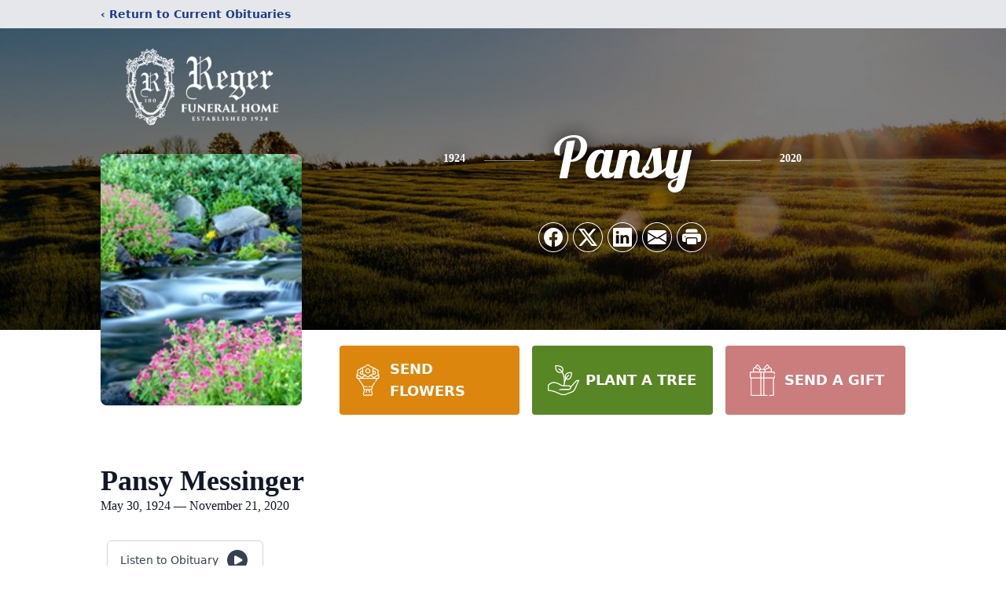

--- FILE ---
content_type: text/html; charset=utf-8
request_url: https://www.google.com/recaptcha/enterprise/anchor?ar=1&k=6LfjAMsqAAAAAEjKbtl7YJ1m89UYipi8fvqVkuTR&co=aHR0cHM6Ly93d3cucmVnZXJmdW5lcmFsaG9tZS5jb206NDQz&hl=en&type=image&v=N67nZn4AqZkNcbeMu4prBgzg&theme=light&size=invisible&badge=bottomright&anchor-ms=20000&execute-ms=30000&cb=gy5xpu9c5w38
body_size: 48506
content:
<!DOCTYPE HTML><html dir="ltr" lang="en"><head><meta http-equiv="Content-Type" content="text/html; charset=UTF-8">
<meta http-equiv="X-UA-Compatible" content="IE=edge">
<title>reCAPTCHA</title>
<style type="text/css">
/* cyrillic-ext */
@font-face {
  font-family: 'Roboto';
  font-style: normal;
  font-weight: 400;
  font-stretch: 100%;
  src: url(//fonts.gstatic.com/s/roboto/v48/KFO7CnqEu92Fr1ME7kSn66aGLdTylUAMa3GUBHMdazTgWw.woff2) format('woff2');
  unicode-range: U+0460-052F, U+1C80-1C8A, U+20B4, U+2DE0-2DFF, U+A640-A69F, U+FE2E-FE2F;
}
/* cyrillic */
@font-face {
  font-family: 'Roboto';
  font-style: normal;
  font-weight: 400;
  font-stretch: 100%;
  src: url(//fonts.gstatic.com/s/roboto/v48/KFO7CnqEu92Fr1ME7kSn66aGLdTylUAMa3iUBHMdazTgWw.woff2) format('woff2');
  unicode-range: U+0301, U+0400-045F, U+0490-0491, U+04B0-04B1, U+2116;
}
/* greek-ext */
@font-face {
  font-family: 'Roboto';
  font-style: normal;
  font-weight: 400;
  font-stretch: 100%;
  src: url(//fonts.gstatic.com/s/roboto/v48/KFO7CnqEu92Fr1ME7kSn66aGLdTylUAMa3CUBHMdazTgWw.woff2) format('woff2');
  unicode-range: U+1F00-1FFF;
}
/* greek */
@font-face {
  font-family: 'Roboto';
  font-style: normal;
  font-weight: 400;
  font-stretch: 100%;
  src: url(//fonts.gstatic.com/s/roboto/v48/KFO7CnqEu92Fr1ME7kSn66aGLdTylUAMa3-UBHMdazTgWw.woff2) format('woff2');
  unicode-range: U+0370-0377, U+037A-037F, U+0384-038A, U+038C, U+038E-03A1, U+03A3-03FF;
}
/* math */
@font-face {
  font-family: 'Roboto';
  font-style: normal;
  font-weight: 400;
  font-stretch: 100%;
  src: url(//fonts.gstatic.com/s/roboto/v48/KFO7CnqEu92Fr1ME7kSn66aGLdTylUAMawCUBHMdazTgWw.woff2) format('woff2');
  unicode-range: U+0302-0303, U+0305, U+0307-0308, U+0310, U+0312, U+0315, U+031A, U+0326-0327, U+032C, U+032F-0330, U+0332-0333, U+0338, U+033A, U+0346, U+034D, U+0391-03A1, U+03A3-03A9, U+03B1-03C9, U+03D1, U+03D5-03D6, U+03F0-03F1, U+03F4-03F5, U+2016-2017, U+2034-2038, U+203C, U+2040, U+2043, U+2047, U+2050, U+2057, U+205F, U+2070-2071, U+2074-208E, U+2090-209C, U+20D0-20DC, U+20E1, U+20E5-20EF, U+2100-2112, U+2114-2115, U+2117-2121, U+2123-214F, U+2190, U+2192, U+2194-21AE, U+21B0-21E5, U+21F1-21F2, U+21F4-2211, U+2213-2214, U+2216-22FF, U+2308-230B, U+2310, U+2319, U+231C-2321, U+2336-237A, U+237C, U+2395, U+239B-23B7, U+23D0, U+23DC-23E1, U+2474-2475, U+25AF, U+25B3, U+25B7, U+25BD, U+25C1, U+25CA, U+25CC, U+25FB, U+266D-266F, U+27C0-27FF, U+2900-2AFF, U+2B0E-2B11, U+2B30-2B4C, U+2BFE, U+3030, U+FF5B, U+FF5D, U+1D400-1D7FF, U+1EE00-1EEFF;
}
/* symbols */
@font-face {
  font-family: 'Roboto';
  font-style: normal;
  font-weight: 400;
  font-stretch: 100%;
  src: url(//fonts.gstatic.com/s/roboto/v48/KFO7CnqEu92Fr1ME7kSn66aGLdTylUAMaxKUBHMdazTgWw.woff2) format('woff2');
  unicode-range: U+0001-000C, U+000E-001F, U+007F-009F, U+20DD-20E0, U+20E2-20E4, U+2150-218F, U+2190, U+2192, U+2194-2199, U+21AF, U+21E6-21F0, U+21F3, U+2218-2219, U+2299, U+22C4-22C6, U+2300-243F, U+2440-244A, U+2460-24FF, U+25A0-27BF, U+2800-28FF, U+2921-2922, U+2981, U+29BF, U+29EB, U+2B00-2BFF, U+4DC0-4DFF, U+FFF9-FFFB, U+10140-1018E, U+10190-1019C, U+101A0, U+101D0-101FD, U+102E0-102FB, U+10E60-10E7E, U+1D2C0-1D2D3, U+1D2E0-1D37F, U+1F000-1F0FF, U+1F100-1F1AD, U+1F1E6-1F1FF, U+1F30D-1F30F, U+1F315, U+1F31C, U+1F31E, U+1F320-1F32C, U+1F336, U+1F378, U+1F37D, U+1F382, U+1F393-1F39F, U+1F3A7-1F3A8, U+1F3AC-1F3AF, U+1F3C2, U+1F3C4-1F3C6, U+1F3CA-1F3CE, U+1F3D4-1F3E0, U+1F3ED, U+1F3F1-1F3F3, U+1F3F5-1F3F7, U+1F408, U+1F415, U+1F41F, U+1F426, U+1F43F, U+1F441-1F442, U+1F444, U+1F446-1F449, U+1F44C-1F44E, U+1F453, U+1F46A, U+1F47D, U+1F4A3, U+1F4B0, U+1F4B3, U+1F4B9, U+1F4BB, U+1F4BF, U+1F4C8-1F4CB, U+1F4D6, U+1F4DA, U+1F4DF, U+1F4E3-1F4E6, U+1F4EA-1F4ED, U+1F4F7, U+1F4F9-1F4FB, U+1F4FD-1F4FE, U+1F503, U+1F507-1F50B, U+1F50D, U+1F512-1F513, U+1F53E-1F54A, U+1F54F-1F5FA, U+1F610, U+1F650-1F67F, U+1F687, U+1F68D, U+1F691, U+1F694, U+1F698, U+1F6AD, U+1F6B2, U+1F6B9-1F6BA, U+1F6BC, U+1F6C6-1F6CF, U+1F6D3-1F6D7, U+1F6E0-1F6EA, U+1F6F0-1F6F3, U+1F6F7-1F6FC, U+1F700-1F7FF, U+1F800-1F80B, U+1F810-1F847, U+1F850-1F859, U+1F860-1F887, U+1F890-1F8AD, U+1F8B0-1F8BB, U+1F8C0-1F8C1, U+1F900-1F90B, U+1F93B, U+1F946, U+1F984, U+1F996, U+1F9E9, U+1FA00-1FA6F, U+1FA70-1FA7C, U+1FA80-1FA89, U+1FA8F-1FAC6, U+1FACE-1FADC, U+1FADF-1FAE9, U+1FAF0-1FAF8, U+1FB00-1FBFF;
}
/* vietnamese */
@font-face {
  font-family: 'Roboto';
  font-style: normal;
  font-weight: 400;
  font-stretch: 100%;
  src: url(//fonts.gstatic.com/s/roboto/v48/KFO7CnqEu92Fr1ME7kSn66aGLdTylUAMa3OUBHMdazTgWw.woff2) format('woff2');
  unicode-range: U+0102-0103, U+0110-0111, U+0128-0129, U+0168-0169, U+01A0-01A1, U+01AF-01B0, U+0300-0301, U+0303-0304, U+0308-0309, U+0323, U+0329, U+1EA0-1EF9, U+20AB;
}
/* latin-ext */
@font-face {
  font-family: 'Roboto';
  font-style: normal;
  font-weight: 400;
  font-stretch: 100%;
  src: url(//fonts.gstatic.com/s/roboto/v48/KFO7CnqEu92Fr1ME7kSn66aGLdTylUAMa3KUBHMdazTgWw.woff2) format('woff2');
  unicode-range: U+0100-02BA, U+02BD-02C5, U+02C7-02CC, U+02CE-02D7, U+02DD-02FF, U+0304, U+0308, U+0329, U+1D00-1DBF, U+1E00-1E9F, U+1EF2-1EFF, U+2020, U+20A0-20AB, U+20AD-20C0, U+2113, U+2C60-2C7F, U+A720-A7FF;
}
/* latin */
@font-face {
  font-family: 'Roboto';
  font-style: normal;
  font-weight: 400;
  font-stretch: 100%;
  src: url(//fonts.gstatic.com/s/roboto/v48/KFO7CnqEu92Fr1ME7kSn66aGLdTylUAMa3yUBHMdazQ.woff2) format('woff2');
  unicode-range: U+0000-00FF, U+0131, U+0152-0153, U+02BB-02BC, U+02C6, U+02DA, U+02DC, U+0304, U+0308, U+0329, U+2000-206F, U+20AC, U+2122, U+2191, U+2193, U+2212, U+2215, U+FEFF, U+FFFD;
}
/* cyrillic-ext */
@font-face {
  font-family: 'Roboto';
  font-style: normal;
  font-weight: 500;
  font-stretch: 100%;
  src: url(//fonts.gstatic.com/s/roboto/v48/KFO7CnqEu92Fr1ME7kSn66aGLdTylUAMa3GUBHMdazTgWw.woff2) format('woff2');
  unicode-range: U+0460-052F, U+1C80-1C8A, U+20B4, U+2DE0-2DFF, U+A640-A69F, U+FE2E-FE2F;
}
/* cyrillic */
@font-face {
  font-family: 'Roboto';
  font-style: normal;
  font-weight: 500;
  font-stretch: 100%;
  src: url(//fonts.gstatic.com/s/roboto/v48/KFO7CnqEu92Fr1ME7kSn66aGLdTylUAMa3iUBHMdazTgWw.woff2) format('woff2');
  unicode-range: U+0301, U+0400-045F, U+0490-0491, U+04B0-04B1, U+2116;
}
/* greek-ext */
@font-face {
  font-family: 'Roboto';
  font-style: normal;
  font-weight: 500;
  font-stretch: 100%;
  src: url(//fonts.gstatic.com/s/roboto/v48/KFO7CnqEu92Fr1ME7kSn66aGLdTylUAMa3CUBHMdazTgWw.woff2) format('woff2');
  unicode-range: U+1F00-1FFF;
}
/* greek */
@font-face {
  font-family: 'Roboto';
  font-style: normal;
  font-weight: 500;
  font-stretch: 100%;
  src: url(//fonts.gstatic.com/s/roboto/v48/KFO7CnqEu92Fr1ME7kSn66aGLdTylUAMa3-UBHMdazTgWw.woff2) format('woff2');
  unicode-range: U+0370-0377, U+037A-037F, U+0384-038A, U+038C, U+038E-03A1, U+03A3-03FF;
}
/* math */
@font-face {
  font-family: 'Roboto';
  font-style: normal;
  font-weight: 500;
  font-stretch: 100%;
  src: url(//fonts.gstatic.com/s/roboto/v48/KFO7CnqEu92Fr1ME7kSn66aGLdTylUAMawCUBHMdazTgWw.woff2) format('woff2');
  unicode-range: U+0302-0303, U+0305, U+0307-0308, U+0310, U+0312, U+0315, U+031A, U+0326-0327, U+032C, U+032F-0330, U+0332-0333, U+0338, U+033A, U+0346, U+034D, U+0391-03A1, U+03A3-03A9, U+03B1-03C9, U+03D1, U+03D5-03D6, U+03F0-03F1, U+03F4-03F5, U+2016-2017, U+2034-2038, U+203C, U+2040, U+2043, U+2047, U+2050, U+2057, U+205F, U+2070-2071, U+2074-208E, U+2090-209C, U+20D0-20DC, U+20E1, U+20E5-20EF, U+2100-2112, U+2114-2115, U+2117-2121, U+2123-214F, U+2190, U+2192, U+2194-21AE, U+21B0-21E5, U+21F1-21F2, U+21F4-2211, U+2213-2214, U+2216-22FF, U+2308-230B, U+2310, U+2319, U+231C-2321, U+2336-237A, U+237C, U+2395, U+239B-23B7, U+23D0, U+23DC-23E1, U+2474-2475, U+25AF, U+25B3, U+25B7, U+25BD, U+25C1, U+25CA, U+25CC, U+25FB, U+266D-266F, U+27C0-27FF, U+2900-2AFF, U+2B0E-2B11, U+2B30-2B4C, U+2BFE, U+3030, U+FF5B, U+FF5D, U+1D400-1D7FF, U+1EE00-1EEFF;
}
/* symbols */
@font-face {
  font-family: 'Roboto';
  font-style: normal;
  font-weight: 500;
  font-stretch: 100%;
  src: url(//fonts.gstatic.com/s/roboto/v48/KFO7CnqEu92Fr1ME7kSn66aGLdTylUAMaxKUBHMdazTgWw.woff2) format('woff2');
  unicode-range: U+0001-000C, U+000E-001F, U+007F-009F, U+20DD-20E0, U+20E2-20E4, U+2150-218F, U+2190, U+2192, U+2194-2199, U+21AF, U+21E6-21F0, U+21F3, U+2218-2219, U+2299, U+22C4-22C6, U+2300-243F, U+2440-244A, U+2460-24FF, U+25A0-27BF, U+2800-28FF, U+2921-2922, U+2981, U+29BF, U+29EB, U+2B00-2BFF, U+4DC0-4DFF, U+FFF9-FFFB, U+10140-1018E, U+10190-1019C, U+101A0, U+101D0-101FD, U+102E0-102FB, U+10E60-10E7E, U+1D2C0-1D2D3, U+1D2E0-1D37F, U+1F000-1F0FF, U+1F100-1F1AD, U+1F1E6-1F1FF, U+1F30D-1F30F, U+1F315, U+1F31C, U+1F31E, U+1F320-1F32C, U+1F336, U+1F378, U+1F37D, U+1F382, U+1F393-1F39F, U+1F3A7-1F3A8, U+1F3AC-1F3AF, U+1F3C2, U+1F3C4-1F3C6, U+1F3CA-1F3CE, U+1F3D4-1F3E0, U+1F3ED, U+1F3F1-1F3F3, U+1F3F5-1F3F7, U+1F408, U+1F415, U+1F41F, U+1F426, U+1F43F, U+1F441-1F442, U+1F444, U+1F446-1F449, U+1F44C-1F44E, U+1F453, U+1F46A, U+1F47D, U+1F4A3, U+1F4B0, U+1F4B3, U+1F4B9, U+1F4BB, U+1F4BF, U+1F4C8-1F4CB, U+1F4D6, U+1F4DA, U+1F4DF, U+1F4E3-1F4E6, U+1F4EA-1F4ED, U+1F4F7, U+1F4F9-1F4FB, U+1F4FD-1F4FE, U+1F503, U+1F507-1F50B, U+1F50D, U+1F512-1F513, U+1F53E-1F54A, U+1F54F-1F5FA, U+1F610, U+1F650-1F67F, U+1F687, U+1F68D, U+1F691, U+1F694, U+1F698, U+1F6AD, U+1F6B2, U+1F6B9-1F6BA, U+1F6BC, U+1F6C6-1F6CF, U+1F6D3-1F6D7, U+1F6E0-1F6EA, U+1F6F0-1F6F3, U+1F6F7-1F6FC, U+1F700-1F7FF, U+1F800-1F80B, U+1F810-1F847, U+1F850-1F859, U+1F860-1F887, U+1F890-1F8AD, U+1F8B0-1F8BB, U+1F8C0-1F8C1, U+1F900-1F90B, U+1F93B, U+1F946, U+1F984, U+1F996, U+1F9E9, U+1FA00-1FA6F, U+1FA70-1FA7C, U+1FA80-1FA89, U+1FA8F-1FAC6, U+1FACE-1FADC, U+1FADF-1FAE9, U+1FAF0-1FAF8, U+1FB00-1FBFF;
}
/* vietnamese */
@font-face {
  font-family: 'Roboto';
  font-style: normal;
  font-weight: 500;
  font-stretch: 100%;
  src: url(//fonts.gstatic.com/s/roboto/v48/KFO7CnqEu92Fr1ME7kSn66aGLdTylUAMa3OUBHMdazTgWw.woff2) format('woff2');
  unicode-range: U+0102-0103, U+0110-0111, U+0128-0129, U+0168-0169, U+01A0-01A1, U+01AF-01B0, U+0300-0301, U+0303-0304, U+0308-0309, U+0323, U+0329, U+1EA0-1EF9, U+20AB;
}
/* latin-ext */
@font-face {
  font-family: 'Roboto';
  font-style: normal;
  font-weight: 500;
  font-stretch: 100%;
  src: url(//fonts.gstatic.com/s/roboto/v48/KFO7CnqEu92Fr1ME7kSn66aGLdTylUAMa3KUBHMdazTgWw.woff2) format('woff2');
  unicode-range: U+0100-02BA, U+02BD-02C5, U+02C7-02CC, U+02CE-02D7, U+02DD-02FF, U+0304, U+0308, U+0329, U+1D00-1DBF, U+1E00-1E9F, U+1EF2-1EFF, U+2020, U+20A0-20AB, U+20AD-20C0, U+2113, U+2C60-2C7F, U+A720-A7FF;
}
/* latin */
@font-face {
  font-family: 'Roboto';
  font-style: normal;
  font-weight: 500;
  font-stretch: 100%;
  src: url(//fonts.gstatic.com/s/roboto/v48/KFO7CnqEu92Fr1ME7kSn66aGLdTylUAMa3yUBHMdazQ.woff2) format('woff2');
  unicode-range: U+0000-00FF, U+0131, U+0152-0153, U+02BB-02BC, U+02C6, U+02DA, U+02DC, U+0304, U+0308, U+0329, U+2000-206F, U+20AC, U+2122, U+2191, U+2193, U+2212, U+2215, U+FEFF, U+FFFD;
}
/* cyrillic-ext */
@font-face {
  font-family: 'Roboto';
  font-style: normal;
  font-weight: 900;
  font-stretch: 100%;
  src: url(//fonts.gstatic.com/s/roboto/v48/KFO7CnqEu92Fr1ME7kSn66aGLdTylUAMa3GUBHMdazTgWw.woff2) format('woff2');
  unicode-range: U+0460-052F, U+1C80-1C8A, U+20B4, U+2DE0-2DFF, U+A640-A69F, U+FE2E-FE2F;
}
/* cyrillic */
@font-face {
  font-family: 'Roboto';
  font-style: normal;
  font-weight: 900;
  font-stretch: 100%;
  src: url(//fonts.gstatic.com/s/roboto/v48/KFO7CnqEu92Fr1ME7kSn66aGLdTylUAMa3iUBHMdazTgWw.woff2) format('woff2');
  unicode-range: U+0301, U+0400-045F, U+0490-0491, U+04B0-04B1, U+2116;
}
/* greek-ext */
@font-face {
  font-family: 'Roboto';
  font-style: normal;
  font-weight: 900;
  font-stretch: 100%;
  src: url(//fonts.gstatic.com/s/roboto/v48/KFO7CnqEu92Fr1ME7kSn66aGLdTylUAMa3CUBHMdazTgWw.woff2) format('woff2');
  unicode-range: U+1F00-1FFF;
}
/* greek */
@font-face {
  font-family: 'Roboto';
  font-style: normal;
  font-weight: 900;
  font-stretch: 100%;
  src: url(//fonts.gstatic.com/s/roboto/v48/KFO7CnqEu92Fr1ME7kSn66aGLdTylUAMa3-UBHMdazTgWw.woff2) format('woff2');
  unicode-range: U+0370-0377, U+037A-037F, U+0384-038A, U+038C, U+038E-03A1, U+03A3-03FF;
}
/* math */
@font-face {
  font-family: 'Roboto';
  font-style: normal;
  font-weight: 900;
  font-stretch: 100%;
  src: url(//fonts.gstatic.com/s/roboto/v48/KFO7CnqEu92Fr1ME7kSn66aGLdTylUAMawCUBHMdazTgWw.woff2) format('woff2');
  unicode-range: U+0302-0303, U+0305, U+0307-0308, U+0310, U+0312, U+0315, U+031A, U+0326-0327, U+032C, U+032F-0330, U+0332-0333, U+0338, U+033A, U+0346, U+034D, U+0391-03A1, U+03A3-03A9, U+03B1-03C9, U+03D1, U+03D5-03D6, U+03F0-03F1, U+03F4-03F5, U+2016-2017, U+2034-2038, U+203C, U+2040, U+2043, U+2047, U+2050, U+2057, U+205F, U+2070-2071, U+2074-208E, U+2090-209C, U+20D0-20DC, U+20E1, U+20E5-20EF, U+2100-2112, U+2114-2115, U+2117-2121, U+2123-214F, U+2190, U+2192, U+2194-21AE, U+21B0-21E5, U+21F1-21F2, U+21F4-2211, U+2213-2214, U+2216-22FF, U+2308-230B, U+2310, U+2319, U+231C-2321, U+2336-237A, U+237C, U+2395, U+239B-23B7, U+23D0, U+23DC-23E1, U+2474-2475, U+25AF, U+25B3, U+25B7, U+25BD, U+25C1, U+25CA, U+25CC, U+25FB, U+266D-266F, U+27C0-27FF, U+2900-2AFF, U+2B0E-2B11, U+2B30-2B4C, U+2BFE, U+3030, U+FF5B, U+FF5D, U+1D400-1D7FF, U+1EE00-1EEFF;
}
/* symbols */
@font-face {
  font-family: 'Roboto';
  font-style: normal;
  font-weight: 900;
  font-stretch: 100%;
  src: url(//fonts.gstatic.com/s/roboto/v48/KFO7CnqEu92Fr1ME7kSn66aGLdTylUAMaxKUBHMdazTgWw.woff2) format('woff2');
  unicode-range: U+0001-000C, U+000E-001F, U+007F-009F, U+20DD-20E0, U+20E2-20E4, U+2150-218F, U+2190, U+2192, U+2194-2199, U+21AF, U+21E6-21F0, U+21F3, U+2218-2219, U+2299, U+22C4-22C6, U+2300-243F, U+2440-244A, U+2460-24FF, U+25A0-27BF, U+2800-28FF, U+2921-2922, U+2981, U+29BF, U+29EB, U+2B00-2BFF, U+4DC0-4DFF, U+FFF9-FFFB, U+10140-1018E, U+10190-1019C, U+101A0, U+101D0-101FD, U+102E0-102FB, U+10E60-10E7E, U+1D2C0-1D2D3, U+1D2E0-1D37F, U+1F000-1F0FF, U+1F100-1F1AD, U+1F1E6-1F1FF, U+1F30D-1F30F, U+1F315, U+1F31C, U+1F31E, U+1F320-1F32C, U+1F336, U+1F378, U+1F37D, U+1F382, U+1F393-1F39F, U+1F3A7-1F3A8, U+1F3AC-1F3AF, U+1F3C2, U+1F3C4-1F3C6, U+1F3CA-1F3CE, U+1F3D4-1F3E0, U+1F3ED, U+1F3F1-1F3F3, U+1F3F5-1F3F7, U+1F408, U+1F415, U+1F41F, U+1F426, U+1F43F, U+1F441-1F442, U+1F444, U+1F446-1F449, U+1F44C-1F44E, U+1F453, U+1F46A, U+1F47D, U+1F4A3, U+1F4B0, U+1F4B3, U+1F4B9, U+1F4BB, U+1F4BF, U+1F4C8-1F4CB, U+1F4D6, U+1F4DA, U+1F4DF, U+1F4E3-1F4E6, U+1F4EA-1F4ED, U+1F4F7, U+1F4F9-1F4FB, U+1F4FD-1F4FE, U+1F503, U+1F507-1F50B, U+1F50D, U+1F512-1F513, U+1F53E-1F54A, U+1F54F-1F5FA, U+1F610, U+1F650-1F67F, U+1F687, U+1F68D, U+1F691, U+1F694, U+1F698, U+1F6AD, U+1F6B2, U+1F6B9-1F6BA, U+1F6BC, U+1F6C6-1F6CF, U+1F6D3-1F6D7, U+1F6E0-1F6EA, U+1F6F0-1F6F3, U+1F6F7-1F6FC, U+1F700-1F7FF, U+1F800-1F80B, U+1F810-1F847, U+1F850-1F859, U+1F860-1F887, U+1F890-1F8AD, U+1F8B0-1F8BB, U+1F8C0-1F8C1, U+1F900-1F90B, U+1F93B, U+1F946, U+1F984, U+1F996, U+1F9E9, U+1FA00-1FA6F, U+1FA70-1FA7C, U+1FA80-1FA89, U+1FA8F-1FAC6, U+1FACE-1FADC, U+1FADF-1FAE9, U+1FAF0-1FAF8, U+1FB00-1FBFF;
}
/* vietnamese */
@font-face {
  font-family: 'Roboto';
  font-style: normal;
  font-weight: 900;
  font-stretch: 100%;
  src: url(//fonts.gstatic.com/s/roboto/v48/KFO7CnqEu92Fr1ME7kSn66aGLdTylUAMa3OUBHMdazTgWw.woff2) format('woff2');
  unicode-range: U+0102-0103, U+0110-0111, U+0128-0129, U+0168-0169, U+01A0-01A1, U+01AF-01B0, U+0300-0301, U+0303-0304, U+0308-0309, U+0323, U+0329, U+1EA0-1EF9, U+20AB;
}
/* latin-ext */
@font-face {
  font-family: 'Roboto';
  font-style: normal;
  font-weight: 900;
  font-stretch: 100%;
  src: url(//fonts.gstatic.com/s/roboto/v48/KFO7CnqEu92Fr1ME7kSn66aGLdTylUAMa3KUBHMdazTgWw.woff2) format('woff2');
  unicode-range: U+0100-02BA, U+02BD-02C5, U+02C7-02CC, U+02CE-02D7, U+02DD-02FF, U+0304, U+0308, U+0329, U+1D00-1DBF, U+1E00-1E9F, U+1EF2-1EFF, U+2020, U+20A0-20AB, U+20AD-20C0, U+2113, U+2C60-2C7F, U+A720-A7FF;
}
/* latin */
@font-face {
  font-family: 'Roboto';
  font-style: normal;
  font-weight: 900;
  font-stretch: 100%;
  src: url(//fonts.gstatic.com/s/roboto/v48/KFO7CnqEu92Fr1ME7kSn66aGLdTylUAMa3yUBHMdazQ.woff2) format('woff2');
  unicode-range: U+0000-00FF, U+0131, U+0152-0153, U+02BB-02BC, U+02C6, U+02DA, U+02DC, U+0304, U+0308, U+0329, U+2000-206F, U+20AC, U+2122, U+2191, U+2193, U+2212, U+2215, U+FEFF, U+FFFD;
}

</style>
<link rel="stylesheet" type="text/css" href="https://www.gstatic.com/recaptcha/releases/N67nZn4AqZkNcbeMu4prBgzg/styles__ltr.css">
<script nonce="HgQ0ULZ5y7tUXkj9vH-pJA" type="text/javascript">window['__recaptcha_api'] = 'https://www.google.com/recaptcha/enterprise/';</script>
<script type="text/javascript" src="https://www.gstatic.com/recaptcha/releases/N67nZn4AqZkNcbeMu4prBgzg/recaptcha__en.js" nonce="HgQ0ULZ5y7tUXkj9vH-pJA">
      
    </script></head>
<body><div id="rc-anchor-alert" class="rc-anchor-alert"></div>
<input type="hidden" id="recaptcha-token" value="[base64]">
<script type="text/javascript" nonce="HgQ0ULZ5y7tUXkj9vH-pJA">
      recaptcha.anchor.Main.init("[\x22ainput\x22,[\x22bgdata\x22,\x22\x22,\[base64]/[base64]/[base64]/bmV3IHJbeF0oY1swXSk6RT09Mj9uZXcgclt4XShjWzBdLGNbMV0pOkU9PTM/bmV3IHJbeF0oY1swXSxjWzFdLGNbMl0pOkU9PTQ/[base64]/[base64]/[base64]/[base64]/[base64]/[base64]/[base64]/[base64]\x22,\[base64]\\u003d\x22,\x22w4PDiD93w6DCtiLCmS5rfTXCn8OyVEvCp8ODWMOzwqI3wpnCkVpJwoASw5Ziw6HCpsO7dX/Ch8Kew4vDhDvDrsOXw4vDgMKgdMKRw7fDjAApOsO1w7xjFkIlwprDiwfDkzcJOlDClBnCg2JAPsOINwEywqo/w6tdworCgQfDmjfCv8OcaFN0d8O/[base64]/DizNzbxLCgkXDpsKSIx7DjVZzw7bCg8ODw5nCgHVpw4NfEEHCiTtHw57DhsOjHMO4WyMtCWXCujvCu8OBwo/DkcOnwpvDgMOPwoN2w6vCosOwUDQiwpx3woXCp3zDhMOiw5ZydcOrw7E4OMKkw7tYw5QhPlHDqMKMHsOkZsONwqfDu8Oxwrtuclkww7LDrl1tUnTCpsODJR9NwpTDn8KwwqAxVcOlA1lZE8KlEMOiwqnChsKLHsKEwrHDucKsYcK2LMOyTyJrw7QaRAQBTcOyC0R/TwLCq8K3w7AOaWRNA8Kyw4jCpjkfIhZyGcK6w5LCk8O2wqfDucKEFsOyw4XDrcKLWF/CrMOBw6rCkMKSwpBeRsO8woTCjlbDoSPClMOkw4HDgXvDjlgsCXoUw7EUI8O8OsKIw6BTw7g7woTDrsOEw6wlw7/DjEwOw44LTMKVMSvDgilww7hSwpVlVxfDgiAmwqAybsOQwoUiFMOBwq8tw4VLYsK/X24UBcK1BMKoR2www6BaTWXDk8OcIcKvw6vCnzjDom3CscO+w4rDiHtudsOow7PCgMOTY8Owwr1jwo/DkcOtWsKcTMOrw7LDm8OXAlIRwpg2O8KtI8OKw6nDlMKyFCZ5asKwccO8w54iwqrDrMOEDsK8esKjPHXDnsKVwqJKYsK7PSRtLsOGw7lYwqEIacOtGsO+wphTwokyw4TDnMOOWzbDgsOOwrcPJwXDjsOiAsODe0/Cp27CrMOnYXstHMKoOcKcHDoNfMOLAcOBRcKoJ8OXIRYXJVUxSsOuARgfVRLDo0ZRw61EWTR7XcO9T1nCo1tuw75rw7RuZmpnw7nCnsKwbkpmwolcw6Rvw5LDqTXDs0vDuMK/aBrCl0PCncOiL8KBw4wWcMKLEwPDlMKiw4/[base64]/DgcOaGDHCvcOFSjbCqwbCmcOnw7zCm8KAwovCu8KaSzHCp8OyCh0cFsKswrTDtRU6eFkORMKgB8KfQlrCl2HCpMOeRHPCrMKbBcOOTcKWwpBJLsOAS8OQPi5yO8KCwo5ad0rDicOiecOsLcOXa3XDl8KLw5LChMOfMWDDqDRGw44Cw7PDs8Ktw4R/w79Bw6PCnMOqwqwpw5cfw5Uzw5rCs8KwwqPDtV3CpsORGRHDmH7CoBjDrA7CkcOAF8K7OMOUw4bCn8KATT7CgsOEw7gQQG/CkcOJZ8KtNcOjdMO9MHjCuz7DgzHDmxc+D0Q8flgOw74ew63CgSvDvsKASXIrDRfDr8KCw4gcw6F0ZCjCn8ObwrPDs8ODw73CrgrDucOvw4Z6wp/[base64]/ClGXDqnYtw4pFWcOkw6nDvCzCr8OMTcKXW2HDr8O6fhglwq7DkcOyWVHDhEwOwqHDswoAB3UlRH47w6d7Y20bw4fChhETc03DsQnCp8O2wpg3wqvDv8OoBMOQwoAcwrvCqUtvworDsxvClwhww75mw59JfsKmcMKKWMKTwpN/w5nCm0J0wpjDgjJrw4kDw71NAMOQw6o8EsKqB8OUwrVCAMKJJ0fCiwrCoMKVw7oDLsOFwoTDvUbDsMK3Y8OeE8KlwpwJJhFxwpVOwp7Co8OCwo90w5dYHUE5CD7ChsKEasKuw4XCucKZw65/wp0lMsKMIUHCtMKTw5HCicOrwoojGMK3dRHCoMKFwrfDqVJ+F8KjAAHDhEPCk8OrCGsaw5hoLsOZwrzCrkZYLV16wpXCvSvDn8Klw4TCkQHCs8O/[base64]/wpnDshLCjsK1EDvDgsO+dR3Dv8KkwpQPacKMw7jCmEnCosOdCMKCUsOvwrfDt0jCq8K0SMOzw7LDtgcMw4VrKsKHwp7Dk1d8wodjwrvDnULDrnkFw4zCpkTDm1AADsK+MQDCpHRcIMKEH34zBsKOJcOARhbClFzDosO1fGh/[base64]/[base64]/[base64]/[base64]/[base64]/[base64]/Dl8OKHgdPH8Ktwr06UHMzw6UuFkYWMcOKJ8OjwoLDhMOVUE9geW5qLMKAw7MdwqZOJGjCmSwZw5nDr3EKw6AAw7HCmUABSHXCmsKBwp9vGcONwrLCiV3DocO/[base64]/w4YIwqnDj8Omwo0uZk/Dl8KDbRxxEGZzwqozYkvDv8OKYMKzPXBQwrRqwpV8G8K0FsOdw7fDqsOfw7nDqAp/RsKUSVDCokhuKzABwo1EQVcJVsKLBWdDaldOenpHSRg3DMO7BVdQwqzDuGTDnMKAw7NKw5LCohvColZtdsKMw7HChUVfIcKtLy3CscO1wpwTw7rCoVkmwo/Cn8ORw4bDncOlY8KDwrjCmw5MK8O0w4hxwpIWw79BG1NnBmY9acKUwpvDqcKOKMOGwpXCqlVHw6vCu1Y1wpYNwpsWw7V9YsOJPsKxwoFLScOswpUycARVwqQTNkt9w7YfKsK+wrfDjU3DvsKJwq3CmQTCsSLCqsOrdcOVYMKEwq8WwpcmN8KjwrkSRMKewosNw4/DgDPDn15uKjnDijp9JMOewrzDssOBeEbCpgNvw48Nw74Sw4PCiCtRD0PDvcO9w5EIwrbDosOyw7thUw1Dwo7DocKwwo3DrcOew7sZaMKkworDlMKDd8KmMMO+T0ZXeMO4wpPDkws7w6bDukQWwpBmw5DDo2RIS8KbXcK2YMOJfMO1w60FEcO5Ay/DsMONCcK9w4oec0PDi8K3wr/DryLDs1Q5bGlcL2sywrvDl0LCszTDscOkNXrDilrDrm/CiU7ChcOVwoZQw5klVhsAwqHCgww7w5jDrsKEw5/DvWF3w7DDp0tzRAdRwr03acKYw6nCplrDm1/[base64]/RcO9OMKnThQVwo3DsMO+wr0mK8OfZ0/DkMO8w6HCknwyS8OTwqpYwqB4w7bDqUM9F8KqwpNBQ8OGw7QJCHFmw4DChsK0DcKJwqXDq8K2H8KwGxvDi8Owwq5pwoHDlMKowoLCrcK6FMORDVgmwoNHP8OTTcOWdQEVwpkuARzDtkska1Qhw4DCiMKUwr9iwqjDsMKgQRrCgn/Dv8KYG8Ojw53CpW3CjcOGN8ONB8O2ZnJiw4UXRcKQU8OeHsK0w6jDhCXDpsOPw4AQfsOdERzCoWdVwoROeMO1FHtcYsKIw7dGTlXDunDDnVfDtAnDj1kdwrMgw53CnQTCrBlWwp9Uw6DDqjfDv8OGCW/[base64]/SA8JA056ZcOjGcOZNMKvOMKZwpUzJMOoIsOIclzDr8OcBhHCvG/[base64]/Cih3DuVw2wp5bwqjCn8O+w6ZgY8KfD8KbQsO5w4wtwqbCsUceYMKOA8K+w4nCssOswpXCosKSX8Ktw4DCocO7w4nCpcKxw4hCwoJ6cQ0OEcKTwoHDrcOtFG9gMldFw4kJHWbCt8O7H8KHw4TDmcOIwrrDmcO4PsKUXBbDt8OSEMKWT37DosK4wpwkwp/DtsOswrXDsgDCq1rDqcK5f3zDsWTDgX1Bwq/ChcK2w6Qywo3DjcKUSMKAw77CnsKOwpspR8KXw4jCmirDmE3DmR/DtCXDjcO+UcK2wqTDjMO4wq3DmcOGw4HDgEHCnMOnJMO7Wx7Cq8OLIcOcw4kdMU5yFMOif8KBdyotaVvDnsK2wq/CusOcwqsFw60sOCLDsmnDvG3CqcO7wrjCgw5Kw4d2CAsTw6XDhAnDnBk/[base64]/Dh1vCqU9dUsOfwqU+FxbDmT0nacKlw4/Dq3Ffw5/[base64]/XMKvHFQbw4U3wq4Iwq1xw5fCn8Otw6PDlMOTwoEcw5suw7nCksKlBwzDqcOCbsOhwrJDUMKidQsvw5xBw4jCkcKsdidOwpUAwoTCtE5Uw754AgNXIsKvJAnCncO/woLDlnjCojVgWm0kPMKBUsOWwrHDujxUTgDChcOlQ8KyVWJ0Iz1fw4nCpVQ1GUUGw6PDo8KfwoRrw7zCoklFYVo8w6PDg3Y6wrfDmMKTw4oKwrRzc1DDuMKVfcOUw4d/PcKww4wLdGvDg8KKZsO/TcKwTinCmjDCiATDjjjCocKkA8OhNcOLJgLDvTrDm1fDlsOIw4jDs8KEw7IVCsO7w7BDbTLDmFbChDrCn1XDqg07c1/DlMOLw47DoMKYwpDCmHpEaXHCgAFmUcKkw7PCnsKtwoXCqjrDkhUHTUoNMnBkQQnDuU/ClMOawqDCo8KOM8O+wp3Di8OgfUXDsGLDmnDDlcOQK8OBwojDhsKFw6/DpcKmXTtUwpd6wrDDt2xTwpPCk8Ouw4shw4FKwpLCqsKYSnnDsErDtMOKwoExwrArZsKPw7jCgkHDtcOBw5vDn8OmJ0DDs8OWw47DoSjCrMKQYWTClVISw4PCuMOtwro3BsKlw4/CjGNmw656w7/CgMOpQcOsHRrCocO4Q3zDvVkUw5jCoRk2wqtpw4YzVm3DhW5Gw4xRwrEywot/w4d7wo14BV7CjVDCqsK+w4fCpcOcw4kLw4ISwo9OwpzCs8O3KBoow4Ebwqouwq7CiDjDtsOWSMKeMXLDhW9jU8KZRXZwTsKsw4DDlF/[base64]/[base64]/CpcK1BcOLCBZfwrBbf1VjBh8ow7dCSmQlw6ouw4FRf8OAw4tvWsOewq3CiHEkScKbwoDCuMOFUcOFSMOWVF7DnsKMwrB9w655wrhhacK3w5psw6PDucK8LcKmPxjCo8KwwpDDncKYTMOfG8O2w4MWw5g5TloRwr/DuMOfw5rCtQ/Dm8OHw5JIw4HDvEDCkwVXD8OOwrLDmhFdKHHCun42FMKXKsKiQ8K4JlPDpj1DwrPCr8OSCVTCvUgBfcOjBsKqwqA7YVHDvCpGwqjDngRkwpPCkyFCYsOiUsOAPyTCscKowqbDrDnDmnMzJ8ODw5zDkcO4FjjCl8KbHMOfw6oDYlLDhm0Bw4/[base64]/[base64]/[base64]/[base64]/wpBqw6nDh1YVUMO0Zlc2EkrCqWXDvBVbwrFRw7LDlsOdfMK2AW4DUcOcPsK/wp09w6pxQQbDhD90YcKfS0XCjD7DvsK1wq07U8K7Y8Oswq1zwr9Bw4DDmTFkw7Ymwo53SsOsFFsvwpDCrMKwNArDpcOBw5IywpxewpgTW1/Dj3zDj1jDpSEiBit1E8K9B8K0w4RQKBfDvMKOw6nDqsK0Tk/DqB3DjcOxKsO9FyLCo8K4w6gmw6UewqvDomARw6bDjhXCocKQwrlfNxl4w6wDwr3DlMOXezjDkRbCu8KTcMOkf01JwobDuT/CmRwsV8O/w4Z6XMO7XHA5wp9CIcK5IcKFc8KBVn8+wrx1wo7Dl8OQw6fDi8O8w7Ubwo3Dt8K4HsOKTcOodl7Do0XCk1PChGp+w5fDl8KIwpJcwr7CtMKsFsOiwpBjw4vCvMKqw5zDjsKkwqXCuV/CmBrCgiR+ccOBCsKeR1ZIw5Bhw5tDwrnDmsKHD0jDugp5HMKHMjnDpSYdGsOEwo/CosONwr7ClsKALwfDlMOiw5ckw6LCjEXDphpqwrbCjXFnwrDCpMOaB8KLwqrDoMOBFCwGw4zCtVYla8O7w4gNGsOMwokfWUJyKsOUVcKpRHDDn1Rcwq9qw6zDh8K/wpcHd8Oaw4bCqMOIwrrCh2vDsURkwrTClcKewpvCmMOZT8OkwqIlAm5ufcODwr3CsgkvATvClsOSfnBHwo7DrT1AwrZZVsK/K8K6acO9VworNcOkwqzCmGQ4w5o4aMK9wpoxU03CjMOewr/Cr8KGT8Oua07Dpwhow7kYw4RIJzzCqsKBJMOAw7AGbMOybWfClsOZwqDClFYJw4NxfsK1wopAVsKcQkZ+wrkJwrPCjMObwp1Dw4Qew6wMXFbCu8KNw5DCv8OXwpoHBMO/w6fCllQJwpTCvMOKwozDh0o2OsKXwpgmFTFKD8Oyw5DDo8OSwrNFUyd3w4w+wpXClhnCjzlQYMOjw4HCkCTCt8OITMOaYMObwo9pwqxPPidRw5rCjCbDr8O8NsKIw5hAwo0ED8Ocwp0jwp/DmBABEj4zGWAdwpIiesKwwpY2wqrDgsKrwrdKw4LDqDnCu8KIwojDmGfDmSs+w4U5LXvDt39Cw7LCtHXCqTnCjcOswo3Cv8KpCMKhwoJFwq4ycltYQXJmw5BHw77Dp3zDjsOvwpPCm8K1wpfDkMKBXn9nODwxEEBII2LDq8KPwpgJw5BVJcK/asOJw5rCusOhGcO7wpPClHYJK8OBDmnCv2ciw6LDrjrCnk8IYcO0w7M3w7fDuG1gDB/DicKKw5IVE8KXw4fDscOaXcOLwrseZxzCs0/Dni1iw5XCj3pLWMKhLnDDsSFKw7Z5UsKfJsKvK8KlWF4ewpINwoNXw4kJw5xmw7HDlFB6fVdmJ8KPw6o7acOuwp3CgsOeEcKow4zDmlNbK8OXaMKAcXDCuSRiwoJ+w7rCpHx8TAJXwpbCuXt/[base64]/CkRBKEcOQJcOJwr3DgcOVwpMdwrxCTDs9acOYw45CSMObCAXClcKeLUTDsC1DfzxeKknClsKPwqIaJnjCusK3e33DsA/[base64]/Ck8KBw4ZsOsOffMOMworCr0bCgsKUw7InMk9TVm7CpsO+V1gRc8KNBFTDiMONw7rDm0QNw7XDnwXCn3/[base64]/DsVdnw5hiTxPCgcKLwoMJEcO7wqQnwp/DrHPCgW9mBWDDlcKtGcO3Q1rDh1zDrSQew7/[base64]/JMO2U8K/wqHCoWXDsWc2wpfDu8KpRcOofsO4c8OHH8OODMK0RMODPw1XXMOtGFs2NlUWwodcGcOjw5fCgcOSwpTCvXDDujHCrcO2X8KtPldIwrhlHnYoXMK7w60zQMOkwpPCvMK/K0llBsK1w6jCkBFCwq/Cm1rCoCx5wrRZJyU0wp7DmGpZdWDCmBpWw4fCjwLCjH0Dw5JpSsOZw5vDhzrDg8KJw5M5wrPCqWoXwo9TBMOIfcKHY8KzWXDDhwZfCAxmHsOCITs1w6rClmTDlMK9w4XCjcKyfiAHw6xuw6BfSVwKw5zDji7CjMKQM0rCuDTCjF3CkMKWE04/[base64]/w6wKPMO6MXYDwofDgRAoBnYTOh3DrBDDuwJIRCLCrMOYw7JyNMKfIR5vw6ExUsO8woF+w5vDggcDY8OQwrtxD8KgwoIbGFBhw5xJwokkw67CiMKWw6HCiCxmw7AqwpfDoyE/[base64]/Dt8KtEsOyCgkNw7xmw7fDjjorw5DCksK+wq4dw6EvT2cGJB5GwqpuwpXDq1U0RMKVw5rDuzEFDB/DmApzIcKJKcO5dT7Dl8O2wrYKDcKlESFRw404w5PDkcO2DTvDjWvDusKWB0gUw7rCqcKrw5TCiMO8wpnCoHp4wp/CswDCp8OrOHh/[base64]/DtcOfAMObwpXCjHzDnHDDrlxmb8OyYD/Dh8KoSsOzwolXwrLCvDfCk8O6wqVNw5JZworChEp7TcK6PHMvwrRXw5Ejwq/[base64]/DnVrCusO9DsK/[base64]/ClMKiwoAracK5woPCmsKjEMK8wp1/wrXCkGLDk8K7V8KMwo13woJ+UhoWwrrCp8KFfRFCw6VVw63Coydfw5I0Sx1rw6gIw6PDo8OkJFw1TSPDt8OnwpkyRMOowonCoMOsFsK/[base64]/CvsOQGiAiwq7DisKqwosbw4gOwojDlV0mwovDj3VAw47ChcOUA8K/[base64]/w7sOworCl8KIw444PwbDgVvCrhdsw54cwq4GMj0Uw59MVw/DngMgw4/DrsK3bjB4wo9cw4kEwobDmAPCnTTCocKCw7PDhMKMOxZiScKLwrDDowrDgyhcDcKCGMOXw7shKsOBwqXCv8KOwrjCocOvNQFwawXDrX/CkMOVwoXCqQMMw5zCoMOiHWnCqsORVcKyFcObwrnDsQ3Chz9/SGjCs00ew4DDgQ5bTcOzHMKYaSXDrWPCuHZIEMO5GcOkwojCkH4ew6PCnsKhw7ldDS/Do1BIMzzDshQawoDDnFXCmSDCkC1awpoEwr7Co0d2G1UWVcKtJmIDeMOuwpIvwrIxw68rwqQeYjbDoR0yD8OEa8OLw4HCjsOPw7rCnWIQccO6w5wGWMOLCGw3ekc9wqE8w4h/wpfDtsKqPsOGw7XDtsOQZBM1ClXDlsOxwr0Mw5VBw6DDqh/CgsOSwq4+wpfDoiHCicOISTkEHyDCmMO7UXYZw43DkSTCpsOuw4Z6G3wowoM5C8KGGcOqw61Zw5pnI8O8wozCnMOuRsOtw6JgCAzDjVl7CcKVSRfChm4Gwq3DlUAVw4sANMKfPBvCr3vDgsKYZC3CuQ0Ew4MQCsKwCcKSLV8+UA/CokXCuMOKbWrDnh7DgH54cMKKw5Udw5fCmsKtTjdFW1QIXcOCw4/DtcOvwrjDk1Buw5VydH/CtsOGFWLDqcOhwr8LBMKhwrPCgR4DAMKYR3HCqxvCscKHCThuw4g9Z3PDj18BwqfCj1vDnlBrwoN3w6bDpiQvCcK0Q8KvwqopwoMOwpMZwrPDrsKjwo3Ctj/[base64]/DsMOSwq3CumTCmsKtWg7DqcKeS8KQw5fCvhfDqBhfwq8DKXvCm8OFEcO9VMOxQsOkCsKrwp4MYGnCsEDDrcKmAsOQw5zDlRfCnkUzw6TDl8O4w5zCtsKtHgfCgcOmw4E/AxfCrcKJOl5IRn/DvsKzYhI0N8K6e8KXS8K1wr/CsMOxbsKyTsOcwrF5dVzCm8KmwpfCi8OWwowSwp/Dvmp6GcKBZjzCgcOvSHAPwpBPwpsIAsKnwqI5w71WwpbCh0HDmMKMacKswpVywohjw6vCpBUuw77DpUbCmcOEwppObCRowoHDlGBGw71HeMOBw5/Cm0oywobDqsOfB8KOWmXCmSXCqnptw5hywogYCMOaWEJGwqPCi8KMwqLDrcOmwp3Dr8OAKMK0RsKrwpDCjsKywrvDmcKeLsO8wrsbwp5recKJw4nCp8Otw4vDm8KPw5bCvytVwpfCqVVmJA/Cjg3CjAMnwqTCqsKzb8OJwr3DrsK7w4wMG2LDlwLDu8KQwr3CpXc5wqUAQsONw6DCoMK2w6fCrcKOPsO7XsOjwoPDi8Okw5TCpzXCq0Qdw7nCsifCt395w7TCvxZlwrTDi3FkwoHCi1bDp3HDrMKRBcOpJMKMa8Kuwr44wpvDil7Dq8OYw5Iyw686FggNwrV/EFJyw6oawpNIw60WwoLCncOyZMOXwovDmsKkK8OnJ29JM8KUdErDt2zDiwjCvMKOCMOnN8Kjw4o/wrHDt1fCqMKtw6bDhcOHamxWwp0Hw7nDrsKIw7cGNUgvBsKJbBbCgsKlbFzDpMKHb8K+VA/DpDERYsKaw7TClDfCo8OvTnwtwoUEwqozwrh/BVk6woNLw6nDuUdZAMOURsKVwoJkdWEXUU7CnDd2woHCvE3Dj8KVLWXDmsOQIcOEw73DisOHIcOYD8OBMybCgsKpHB9Fw7IBQ8KXeMOfwobDmzc/cU3DhzM6w4k2wrUlZTMZMsKyXsKCwq4ow6w0w5dwf8KrwpFiw5FOHsKOB8Kzwrs2w7rClsOFFS1SMR/CnsObwqTDs8Okw6bDh8Kew7xDNGnDqMOKbcOSwqvClglNWsKNw7ZSP0vCpsO5wqXDpDTDoMOqEXPDkADCi012DcO0JV/Cr8Oew55Uwr/DoHNhLlU9RsOBwpVICsKnw5sYC3/CosO3I2rDk8KewpVfw5XDvsO2w60NN3Ibw6LCvTVXw5RZVwEXw6TDucOJw6/DusKxwo4fwrfCtg8Bwp7Cv8KaScOrw5VGS8ObGBPCj3rCp8O2w4LCjXtPS8OJw4YWPlsQWz7CtsOqTF3Dm8KCwqF2w6oSblnDlh4/wpHDjcKWw6TCn8O4w6FJcCQGJhx+JAPCoMKocXpSw6rDhB3Ct2kUwp0wwoxnwoHDpsOUw7kvwq7CvcOgwqbDnijClDbDumkSw7RwDTDCmsOGw6/CncObw6TClMO7N8KBb8Odw4XCk23CuMK2w4xkworChkVTw73CvsKWQidEwoTChizDuSPCtsO6w6XCj2QOwod+w6DChMOxC8KKcMKRUCNFYQBDbsOewrwaw6kjRkQxH8OSJiIrM07DiwFRb8KyNE0oK8KCD1fCjlDCvX81wpdqw5/CkcOFw5lWwqfDlRE/[base64]/DicOVwpvCtsK2WldswpnDncKPwo4VWXrDnsK2RXzDnMOEZWnDmcKMwp4XP8Keb8KTw4oSeVnClcOuw73DiHDCkcOHw6LDuWjCsMKTw4Q3S3QyMWoew77DhsOfZTzCpggdTcKxw6pnw7M1w6peHErCl8O9QG3DtsKObsOIw7TCo2pSw5/CriRVwqhtwoLDiiTDjsOVwpJrF8KUwrHDsMOXw4fChcKSwopHYAjDsD5QcsOBwrXCtcKIw6PDi8OAw5jCrcKAMMOmSxbCkMOqw7hAEFRoe8OqPlrDhcKFwpDCvMKpVMK9wqTCljLDo8KJwq/CgUdTw6zCvcKIJMO4N8OOYVp+IMKobTVuKCDCpmBww6AHIgZlEsOnw4HDmi/DnXHDvsOYK8OQTcOtwr/CvsKTwrfCsygOwqxLw7IofGYcwqPDlMK2OFMqZcOSwp4HacKnwpXCpHDDmMK3DcKWdsK9DsKKVsKZwoFkwrxTw6oow6EcwrcwdjrDoBPCplh+w4M4w7sHJDHCtMKowrHCisO/GUTDhBjDk8KVwpPCtmxpwqzDm8KnF8KbG8OuwrbCtH5KwrDCiRXCp8OMwrrDjsKiVcKyYTQFw6fDhyZewqdKwp9AJTFAfmfCk8OgwrYWFD4KwrHDvlLDuT/DjUk2G2N/HhQnwo9sw6/ClMOcwpDCkcK2RsOgw5gHwoVbwr4ZwojDqcOGwpLDpMKHG8K/Gwghem9SU8O6w4dkw70zwpQFwrDClTcBYlxPVMKED8KwClPCmcOTJGBjw5DCvMOCwrXCkE3DpG7CiMOFwpTCv8Ofw680wpPDnMOqw7LDrQM3DcK4wpDDn8KZwo0kO8O/w7nCocO+wpF+CMOrR3/CoVlmw7/CscOlIBjDgB1gwr9CchcfRHbDjsKHSWk8wpRwwpEhMzhfdRY8w57Dn8Ofw6JXwqh6cWMQIsKqOg4vA8O2wrjDksKhHcOAbsKpw4rCkcKDHcOoRcKIw4wMwqUewoTCsMKpw6pgwp9qw4bDg8KrLcKGT8KiWDTDk8Kyw64sOkjCrMOJQ3DDojbDoDbCp2gEQD/CsxPDkFlWAm5ZUMOOSMOvw4gyG2fCoAlgE8K6fBICwrg/w4rDt8KmIMKUw6vCrsKdw5Ntw7tiGcK4LX3DncOET8K9w7TDjQvCh8OZwr85GMOXOCnCkMONeWFiOcO/w77CiyzDvMODPG46wp/DgFbDq8OIw77Cv8OSeC7Dp8Oxwr3CrlvCjEEOw47DscKzwrgew5EJwpbCnsKbw6XDqn/DhcKDwrTDjnJ9wrBkw78xw4zDiMKqaMKkw7xzCcOTV8KHchDCjcKcwrMuwqfChSfCnyc9RQnCoRoJwoXDrxM9THPCsTLDvcOvG8KIw5U6aB/Dl8KFH0Qew57Cg8Oaw5rChsK6XsK/wqEYa2DCkcKNM1gew77DmR3Cj8Kzwq/DunLDijLCm8K/QhBOG8OJwrElTBfCvsKswqARR1vCsMKtNcKICBNvCMKLdxQBOMKbL8KuP1g/[base64]/CgsOfNsO+w5haw6khw6g3bG5bSiXDlhZCfcKCwrF/dBzDi8Oudk1Cwq5mdcOWT8K3YTx5w7YjJ8O0w7DCtMKkeSnCl8OJJmIdw7RzRRJfWcK7wqfCuVFeD8OSw63DrsKmwqXDuVfDkcOlw4DCl8KKVsOEwqDDmsOsGcKRwrPDnsOdw58tR8Oywrk6w4TCgGxrwr4Zw6Udwo0/[base64]/CqH0eDsKfXcO6N8KBEVnCiMKZLTnCl8Ktwo7Cs3TCvGsyc8OBwovCvzo/[base64]/woA1w6HChEPDiBTDhxZ+w4hiLmcrFh/Do8OYHcOew4MwLihafRXDt8KsbXt4BG0aZsObfMOZLjJWciDCi8OLfsKNM3F7TSx8WTdewp3DnzFZL8KIwrTDqwfDnhN9w4lfw7AnWGdfw4PCnlrCu2jDssKbw5Vow64eUMOzw5cNw6LCt8KhZgrDkMOTX8O6L8Kjw7/CvMOZw5LCgTzDty0gJyLCpSFXFGHCvMOew5QLwpTDl8KMwp/DgApnwpsQMkfDvj88w4TDmD7DiWB6wrvDrkLDqQnCnMKmw60LGMO+JsKVw4jDmMKzc39bw5PDgcOyJDs0b8OxRzjDgh4uw5DDiUJgYcOrw6R8PzDDq1ZCw7/DtMO3wrYvwrBqwq7DncOYwoIaCg/ClBBlwpxIw5LCtcOfbsKqwrvDgMK6Dk9ow6wOR8KQEDbCoFprTA7Cs8Kbcx7DgsK/[base64]/[base64]/DoFLCnnfCjiLDkmTDssOCagwFw6TCglXDn3oJaA/Ct8OMBsOiw6XCnsKIIcOZw5/DjsOdw7RDS2M4ckoSRTcxw5nDm8OVwrDDsUkjWggfwo3CmCFPfsOBTlkmbMKnelM0CzfCh8OZwr9RLHbDtTXDunzCocKMBcOsw6EMVsOuw4DDg0vCjjPCqiXDosKyDGQ/woRswp/CuV/DjGEFw4AQEyQ5YMK5LsOow47CusOmfnjDn8K2Z8OuwpAYEsKrw7Urw77DmwIARsKFQQFGQcOCwqZNw6jCqj7Cu0MrLVrDkcKAwrsBwo/CqkrCkMOuwpRaw7xwBAHCqD5AwrPCscODOsKuw7pzw6JTZcK9U2wtw5fCkSjCpcKGw4crVmASeF/CokHCty8ywrnDqjXCsMOgWnLClsKJSUTCi8KDD1xQw6jDucOKwrTDmMO6O3EKR8KDw5p+BUs4wpsBJcORW8Klw6R5dsKrcz14VMKkCcK+woLDo8O/w4MyNcKYPkvDk8KmC0jDscKOwq3DtDrCkcOyBAtRNsOhwqDCtFgQw4DCjMOTaMOkw7pyLMK3V0HCo8KzwrfCh3nCgxYfwrITfXNawonCgy04w5sOw5PCm8K4w43Dl8OxTE5jwqsyw6NwKsO8VlPCp1TCu0FtwqzCusKaOcOwe1VLwrcVwo7CrA1LSR8dBzV9wp/[base64]/[base64]/[base64]/[base64]/DrxZ6wpDCo8OvZxBIUG4uw4INw6zCqh4+wqBDUMOmw5o9w507wpnCuShuwrw9wrTDrngWGsKrOcKCLVjCmj9fVMK6w6RJwrDCiWpiw4Vww6UGSMOswpJRwrPDgcOYwoEeHhfCiH3CrMKsS0LClcKgBV/CkcOcwokhcUYbET5Sw41DbcKqDkddTSkjZcKODsKXw6NCSnzDpzcTw4siw49Uwq3CrzLCmsOaBgYnIsKHSEB5BRXDug5JdsKawq8QPsK5S3/[base64]/CqjQHw5XCvMKPw4XDmG9bwrDClcO6wqFVw4Jjw6vDtkcaBljCvMOjfcO5w411w47DhjTCjF9Ew7h2w7DDtj3DnRlGDsOiOCrDgcKeUA/Cqi4EDcK9woPDt8KeVcKOOks9wr1gJsKawp3Cg8Kmw6XDnsKNczpnwqzCtBlxB8K1w7fCgQsbEyHCgsK/wrsVw4fCmkk3DcKVwrzDuiPDgHddwqfDrMOhw4bCp8K1w6R/ZsKneV8nXMOFV3B0NB9ew7bDpiB/woBLwoRTworDjV1qw4bCixgNwrdVwqpuXgPDrcKhwoRVw6NcHVtYw6BLw57CrsKaFSFmCUjDj3LChcKlwqDDlWMuw7QHwp3DhjfDhMKMw7DCm3pwwoxZwpwHdsKfwoPDijbDiCUcN3VPwr/CgAbCgSPCnQkqwp/CixXDrl0Xw458w6/CpS3Do8KwS8K2w4/CjcOPw60XSgdcw5tSGsKNwpnCsWnCisKqw6wZwrrCncKHw4LCqToYwoDDiSQZIsOWMSZKwrzDicK9w7TDlDBGTsORJMOLw61VS8OrHF9owqwsSsOvw4Npw7c/w6zChGtiw6vChMKAw4PDgcOzKUI2LMOuHwzDr23DmFphwrXCuMKPwobDiSfDlsKZDRzDosKtwp3CrcO4TADCjXnCt0sDwrnDp8KSOcKVc8Kmw4VTwrbDqMOqwr0mwq/Cr8Knw5jDjiPDo2FZTsO9wqE9InzCqMK5w4zCocOEwpbCmBPChcOdw4DCoCfDgMKqwqvCm8Kaw658NRRKb8Onwr4Cwo5UBsOrGRc1WsOtI0zDm8O2BcKUw4rCkA/CtQFyGWogwrzDgDJcUHLCnMO7KQPDrcKew7IwIS7CvzXDtsKlw54iw4XDu8KKegnDnsOGw5QCaMKEw6zDqMKlFwYkTH/[base64]/[base64]/T8Okwr1PwrnCksODw51WbTrCuU8rwqJxwoktw6EJwr0Xw6TChMOQw7QPdcKiJT/DjsKdw7prw4PDrlXDgsO8w5UPEU8dw7TDtcK0w59LJXR+w7HClD3CkMOibMKIw4rCoV5zwqtWw7oRwovDqcKyw6d2MEnDrhDDlFzCgsKkV8K0wr08w5vCuMO9AA3Cj3PCo2zDjlrCpMO7AcODVsKOKErDpsKDwpbCjMKIUMO3w57CoMOmDMKLMsKAesO/w4VcFcOYPsOEwrPCisK9wphtwolNwoxTw5Vbw4zDosK/[base64]/OMKYNwEAFsO7KMKkeyzClhTDnMKVH01/woQ7wq5Hw6PDlMKVdiUsGMKuwrTCuGnDoB3Cu8OQwoXCpVMIXSBow6JfwqbCjB3DpX7CtldvwrDCpxfDvXDDnlTDgMOFwpd4w7lGCzXDicKHwpNEw5spH8O0w6nDr8Oaw6vDpzhWw4TCtsKCCsKBwq/DncKKwqtjw5TDncOvw64QwprDqMOxw5ddwpnCvEZMw7fCnMKxw68mw7lUw5dbCMKyREjDlkHDrMK2w5gewozDq8OVZ0LCvMKcwrzCkUNtDMKEw5FowrXCpsK6UsKQGTzCgwHCqhrDt0siAsKGWSzCgcKzwqlMwp0URMKOwq/DoRnDq8O7MGPCqFAEJMKBLMKmHGrCrg/CkkHCm0JmLMOKwqfDtWATN25OCTxaeDZww5JQXwrDnUzCqMKXw43ClkomQWTCvCFzKE3ChcOGw4N6F8KxSCdJwqRjLX1Fw6PCjsOPw5PCpRgvwq90WA4XwoRkw4nCgTxVwrV0O8KjwprCscONw7o/w7RINMOnwqvDuMK5GcOawoDDoHfDpTHCncOIwrPDng1iajAfw5zDvgfCssOXJxrDsz9Nw5PCogDCviRLw7ltw4/CgcO2wphjw5fCjVLDl8OTwpgRDyQgwrEXCMKfwqjChn7CnEDCswLCusOGw6YmwoLChcKBw6zClhl8TMO3wq/DtMO0wowAJmrDvsOPwoRKVMKyw7nDm8OGw7fDrsO1w7jDmwLCmMOWwrY8wrdSw4wAHcOODsKjwo17AsKDw6DCnMO0w5c1SCA1fQjDtkvCpU3DuknCi00vQ8KQTcKOPcKFendVw4wJEDXCgW/Cv8OoNcOtw5jChnpQwptiPsOBM8KBwpZZeMKQesOxNXZbw7R2eiQCfMOVw4bDpzrClC1bw57DgsKBI8Omw6XDnyPChcKUfMK8OTJpHsKqdA5OwoktwqR0w5AuwrcZw5FbOcO8wroPwq7DhsORwrw/wrbDnGwbUMK2ccOJBMOPw6/[base64]/DvRfDvGLDncKzwoQGwq4LUgc/w4TClArCssKZwplCw6/Cl8OPQ8OOwptJwrtFwrLCrCzDqMOTa1LDtMO8w7TChsOke8Kgw4ZCwpQIMkEfIkhKDXnCln1Dw5V9wrXDrMKgwpzCsMOHK8K0wpM6asKkR8K/[base64]/CrXYyw73DoMKyajrCssO7woLDo1PCl8K6WMOxX8OURcKAw53Co8K0IMOswqhyw5RLYcOYw4x7wpsuMEhMwrBQw6HDtMOsw6pzw4bCnsKSwocbwoHCul7DiMOhw4/[base64]/DlsOOw6c6wpdtw79gQsKHwrV4bcKRwo4mMBpDw7TDnMOJEsONZxM3wpB2T8K5w61+ARk/w4HCncOawoU5C1nDmcOdRsOPw4bCgsOQw4XDgybCo8K7GS/Dt13CnGjDpjNyM8KKwpvCvyvCtHkYWjXDsAE8w6jDgMOLPXo6w4NLwrMGwrzDvcO5wqsGwqACwqnDk8KDAcO4WsKcAcKdw6fCkMKtwqRhfsOWTD1Dw5vCicOdYwBEWlhtdBd4w5DCl0JxFQQdVm3DnzTDsjDCtHUzwp3DrSksw5vCjyLCv8Oxw7sZfBw8HsO7Cn/[base64]/CpMKhL1AHRcKZJBJBw70Qw63DqFsBQ8KMw6BNfnd9KipJeH5Pw6MjeMKCKMOsYHLCusKJXC/[base64]/Ck8KQwocGwpIPHsKJwrTCkkIsw4rDjcKRIDvCmisyw5JAw4nCosOaw74UwpXClRosw6E/woM5amrDjMONU8OxMMOSK8OYX8KqET4jbgwBVmXDoMK/w5vCv1AJwo4/wovCpcOsbsKHw5TCjyMMwqFlfH3DmgDCmAU7w7oFIyPDphEUwqh5wqd3B8KeTnBJw7IPQ8KrL0QRwqtzw5XCihESw74JwqFmw6HDvm5aVUg3PcKURcKQLsKcfWhTB8OmwrDCl8O6w5k4DMKLMMKVw77Dk8OkLMO9w7TDtGYqBcKACnE2b8O0woIwQS/DnsKIwpEPR2ZHw7ITY8KFw5VgIcOHw7rDgmcRPgYbw4IkwpVIFm03BsOfZMK/NxDDgMOXwpTCrUUKLcKFWEULwpbDm8OuH8KgeMK3wrZwwqvChxgdwqkcfVXDpEIxw4QpQGfCsMO+cStQen7Dk8KwSATCoBnCvhhiRVENwp/Dlz7DsE4Lwr3Chz4RwpAOwpMoA8OIw75+CGrDjcKFw7hiI1gpFMOZw5bDunklCiLDmDLCoMOBwq1Tw5XDonHDqcOQWsOvwovCvsOnw5l4w7pHw7HDoMKUwqJEwplUwq/CpsOgJcO9I8KPcVsfC8Olw57CkcO+LMKow4vCpkzDrMKxbhDDnMK+Jz96wrY5QMKtd8OgI8OUPsKWwqTDrgBiwqp+w78Ywqg+w53Dm8KNwpTCj33DlmPDo2VQZMOlY8Obwol6w5PDhxbDisOaUcOOwpo/bDRnw5U6wrADQsKdw485GFEvw7fCvAgKbcOsf0nCmzQkwqocViPDhMO5fcOjw5fCpFQww7nCq8OLdy7CkkpTwqIHOsKkBsORTxU2DsOrw4XCoMOiZQI4eTIBw5TCogHDpR/Du8OwdGgUP8OcQsOGwoBZccOaw5fDonfDjzHDjG3Ct1J2w4ZIVk1hwr7CjsKYQifDjMOYw4PCrmhQwrcow4bDhQ3Cq8OUKMKAwojDv8KD\x22],null,[\x22conf\x22,null,\x226LfjAMsqAAAAAEjKbtl7YJ1m89UYipi8fvqVkuTR\x22,0,null,null,null,1,[21,125,63,73,95,87,41,43,42,83,102,105,109,121],[7059694,487],0,null,null,null,null,0,null,0,null,700,1,null,0,\[base64]/76lBhnEnQkZnOKMAhnM8xEZ\x22,0,0,null,null,1,null,0,0,null,null,null,0],\x22https://www.regerfuneralhome.com:443\x22,null,[3,1,1],null,null,null,1,3600,[\x22https://www.google.com/intl/en/policies/privacy/\x22,\x22https://www.google.com/intl/en/policies/terms/\x22],\x22/bF628+FMvcvMagairzM0gqNRgx4lOTVivTuiV9G3N0\\u003d\x22,1,0,null,1,1769520377310,0,0,[124,153,101,93],null,[81,89,51,246],\x22RC-PH9LHuUDzmLgug\x22,null,null,null,null,null,\x220dAFcWeA4HNbwZ8WdIiU5xM0NN_wAlOjWQvz0-6OCJqeFHhLancoLNzS2w9ijXxdHj6reuKJuw4WFixnkzk43L24WnOIKEcM55yQ\x22,1769603177179]");
    </script></body></html>